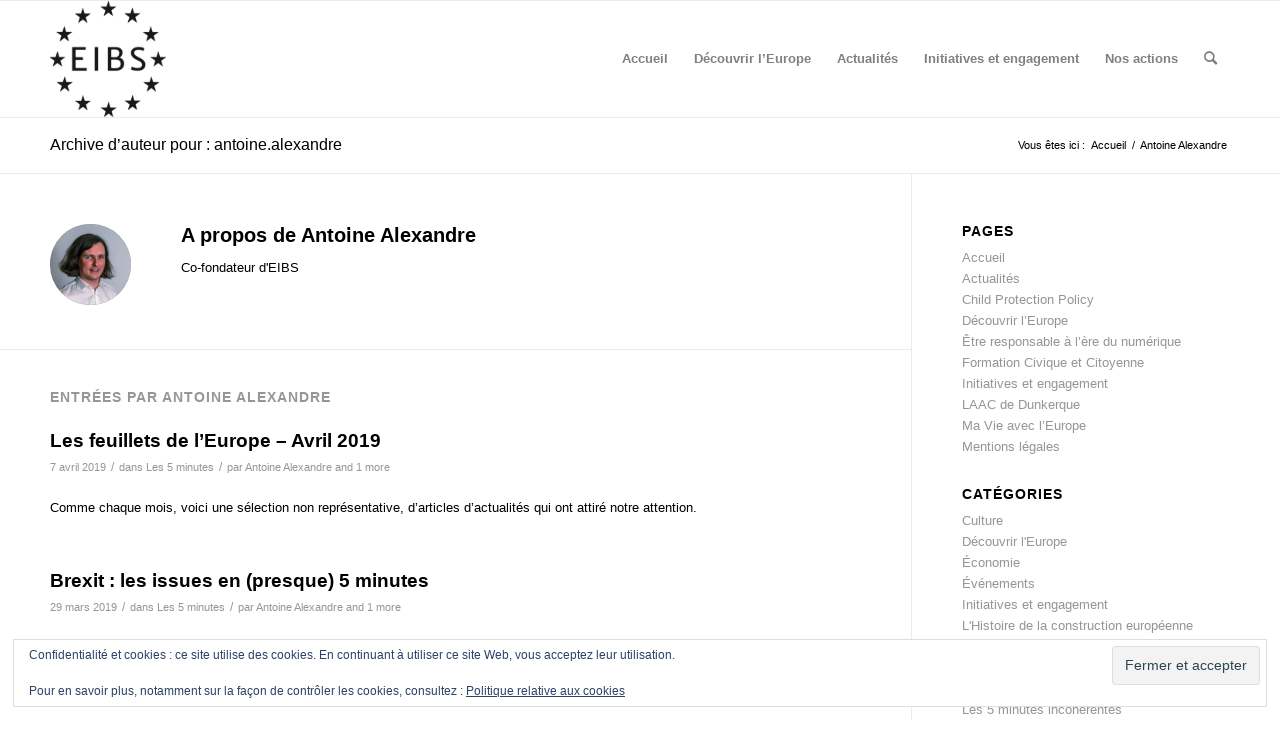

--- FILE ---
content_type: text/html; charset=UTF-8
request_url: https://www.ei-bs.eu/author/antoine-alexandre/page/2/
body_size: 18307
content:
<!DOCTYPE html>
<html lang="fr-FR" class="html_stretched responsive av-preloader-disabled  html_header_top html_logo_left html_main_nav_header html_menu_right html_large html_header_sticky html_header_shrinking html_mobile_menu_phone html_header_searchicon html_content_align_center html_header_unstick_top_disabled html_header_stretch_disabled html_av-overlay-side html_av-overlay-side-classic html_av-submenu-noclone html_entry_id_977 av-cookies-no-cookie-consent av-default-lightbox av-no-preview html_text_menu_active av-mobile-menu-switch-default">
<head>
<meta charset="UTF-8" />


<!-- mobile setting -->
<meta name="viewport" content="width=device-width, initial-scale=1">

<!-- Scripts/CSS and wp_head hook -->

<!-- Author Meta Tags by Molongui Authorship, visit: https://wordpress.org/plugins/molongui-authorship/ -->
<meta name="author" content="Antoine Alexandre">
<meta property="og:type" content="profile" />
<meta property="og:url" content="https://www.ei-bs.eu/author/antoine-alexandre/" />
<meta property="og:image" content="https://www.ei-bs.eu/wp-content/uploads/2025/11/EIBS-0284-e1764426761107.jpeg" />
<meta property="og:description" content="Co-fondateur d&#039;EIBS" />
<meta property="profile:first_name" content="Antoine" />
<meta property="profile:last_name" content="Alexandre" />
<meta property="profile:username" content="Antoine Alexandre" />
<!-- /Molongui Authorship -->

<meta name='robots' content='index, follow, max-image-preview:large, max-snippet:-1, max-video-preview:-1' />
	<style>img:is([sizes="auto" i], [sizes^="auto," i]) { contain-intrinsic-size: 3000px 1500px }</style>
	<!-- Jetpack Site Verification Tags -->
<meta name="google-site-verification" content="dVkMPfIPje9SvKikibIAJMXS5QmTuPrYu7OvrozQGs8" />
<meta name="msvalidate.01" content="86F68422410DB6D2EAF98510175CE73A" />

	<!-- This site is optimized with the Yoast SEO plugin v26.4 - https://yoast.com/wordpress/plugins/seo/ -->
	<title>Antoine Alexandre, auteur sur EIBS - Page 2 sur 7</title>
	<link rel="canonical" href="https://www.ei-bs.eu/author/antoine-alexandre/page/2/" />
	<link rel="prev" href="https://www.ei-bs.eu/author/antoine-alexandre/" />
	<link rel="next" href="https://www.ei-bs.eu/author/antoine-alexandre/page/3/" />
	<meta property="og:locale" content="fr_FR" />
	<meta property="og:title" content="Antoine Alexandre, auteur sur EIBS - Page 2 sur 7" />
	<meta property="og:site_name" content="EIBS" />
	<meta property="og:image" content="https://www.ei-bs.eu/wp-content/uploads/2025/11/EIBS-0284-e1764426761107.jpeg" />
	<meta property="og:image:width" content="853" />
	<meta property="og:image:height" content="853" />
	<meta property="og:image:type" content="image/jpeg" />
	<meta name="twitter:card" content="summary_large_image" />
	<meta name="twitter:site" content="@EIBSLEuropeen" />
	<script type="application/ld+json" class="yoast-schema-graph">{"@context":"https://schema.org","@graph":[{"@type":"ProfilePage","@id":"https://www.ei-bs.eu/author/antoine-alexandre/","url":"https://www.ei-bs.eu/author/antoine-alexandre/page/2/","name":"Antoine Alexandre, auteur sur EIBS - Page 2 sur 7","isPartOf":{"@id":"https://www.ei-bs.eu/#website"},"primaryImageOfPage":{"@id":"https://www.ei-bs.eu/author/antoine-alexandre/page/2/#primaryimage"},"image":{"@id":"https://www.ei-bs.eu/author/antoine-alexandre/page/2/#primaryimage"},"thumbnailUrl":"https://www.ei-bs.eu/wp-content/uploads/2019/04/feat.jpg","breadcrumb":{"@id":"https://www.ei-bs.eu/author/antoine-alexandre/page/2/#breadcrumb"},"inLanguage":"fr-FR","potentialAction":[{"@type":"ReadAction","target":["https://www.ei-bs.eu/author/antoine-alexandre/page/2/"]}]},{"@type":"ImageObject","inLanguage":"fr-FR","@id":"https://www.ei-bs.eu/author/antoine-alexandre/page/2/#primaryimage","url":"https://www.ei-bs.eu/wp-content/uploads/2019/04/feat.jpg","contentUrl":"https://www.ei-bs.eu/wp-content/uploads/2019/04/feat.jpg","width":1920,"height":1207},{"@type":"BreadcrumbList","@id":"https://www.ei-bs.eu/author/antoine-alexandre/page/2/#breadcrumb","itemListElement":[{"@type":"ListItem","position":1,"name":"Accueil","item":"https://www.ei-bs.eu/accueil/"},{"@type":"ListItem","position":2,"name":"Archives pour Antoine Alexandre"}]},{"@type":"WebSite","@id":"https://www.ei-bs.eu/#website","url":"https://www.ei-bs.eu/","name":"EIBS","description":"Informer, Agir, Transformer","publisher":{"@id":"https://www.ei-bs.eu/#organization"},"potentialAction":[{"@type":"SearchAction","target":{"@type":"EntryPoint","urlTemplate":"https://www.ei-bs.eu/?s={search_term_string}"},"query-input":{"@type":"PropertyValueSpecification","valueRequired":true,"valueName":"search_term_string"}}],"inLanguage":"fr-FR"},{"@type":"Organization","@id":"https://www.ei-bs.eu/#organization","name":"EIBS","url":"https://www.ei-bs.eu/","logo":{"@type":"ImageObject","inLanguage":"fr-FR","@id":"https://www.ei-bs.eu/#/schema/logo/image/","url":"https://i0.wp.com/www.ei-bs.eu/wp-content/uploads/2018/06/Logo-noir-3k-px.jpg?fit=3989%2C3989&ssl=1","contentUrl":"https://i0.wp.com/www.ei-bs.eu/wp-content/uploads/2018/06/Logo-noir-3k-px.jpg?fit=3989%2C3989&ssl=1","width":3989,"height":3989,"caption":"EIBS"},"image":{"@id":"https://www.ei-bs.eu/#/schema/logo/image/"},"sameAs":["https://www.facebook.com/EIBSasso/","https://x.com/EIBSLEuropeen","https://www.youtube.com/channel/UC_QSYe5LhF6qa5YR11-dm9A"]},{"@type":"Person","@id":"https://www.ei-bs.eu/#/schema/person/2469132fc2998b13b7f622625fb2fa2c","name":"Antoine Alexandre","image":{"@type":"ImageObject","inLanguage":"fr-FR","@id":"https://www.ei-bs.eu/#/schema/person/image/","url":"https://www.ei-bs.eu/wp-content/uploads/2025/11/EIBS-0284-e1764426761107.jpeg","contentUrl":"https://www.ei-bs.eu/wp-content/uploads/2025/11/EIBS-0284-e1764426761107.jpeg","caption":"Antoine Alexandre"},"description":"Co-fondateur d'EIBS","mainEntityOfPage":{"@id":"https://www.ei-bs.eu/author/antoine-alexandre/"}}]}</script>
	<!-- / Yoast SEO plugin. -->


<link rel='dns-prefetch' href='//secure.gravatar.com' />
<link rel='dns-prefetch' href='//stats.wp.com' />
<link rel='dns-prefetch' href='//v0.wordpress.com' />
<link rel='dns-prefetch' href='//jetpack.wordpress.com' />
<link rel='dns-prefetch' href='//s0.wp.com' />
<link rel='dns-prefetch' href='//public-api.wordpress.com' />
<link rel='dns-prefetch' href='//0.gravatar.com' />
<link rel='dns-prefetch' href='//1.gravatar.com' />
<link rel='dns-prefetch' href='//2.gravatar.com' />
<script type="text/javascript">
/* <![CDATA[ */
window._wpemojiSettings = {"baseUrl":"https:\/\/s.w.org\/images\/core\/emoji\/16.0.1\/72x72\/","ext":".png","svgUrl":"https:\/\/s.w.org\/images\/core\/emoji\/16.0.1\/svg\/","svgExt":".svg","source":{"concatemoji":"https:\/\/www.ei-bs.eu\/wp-includes\/js\/wp-emoji-release.min.js?ver=6.8.3"}};
/*! This file is auto-generated */
!function(s,n){var o,i,e;function c(e){try{var t={supportTests:e,timestamp:(new Date).valueOf()};sessionStorage.setItem(o,JSON.stringify(t))}catch(e){}}function p(e,t,n){e.clearRect(0,0,e.canvas.width,e.canvas.height),e.fillText(t,0,0);var t=new Uint32Array(e.getImageData(0,0,e.canvas.width,e.canvas.height).data),a=(e.clearRect(0,0,e.canvas.width,e.canvas.height),e.fillText(n,0,0),new Uint32Array(e.getImageData(0,0,e.canvas.width,e.canvas.height).data));return t.every(function(e,t){return e===a[t]})}function u(e,t){e.clearRect(0,0,e.canvas.width,e.canvas.height),e.fillText(t,0,0);for(var n=e.getImageData(16,16,1,1),a=0;a<n.data.length;a++)if(0!==n.data[a])return!1;return!0}function f(e,t,n,a){switch(t){case"flag":return n(e,"\ud83c\udff3\ufe0f\u200d\u26a7\ufe0f","\ud83c\udff3\ufe0f\u200b\u26a7\ufe0f")?!1:!n(e,"\ud83c\udde8\ud83c\uddf6","\ud83c\udde8\u200b\ud83c\uddf6")&&!n(e,"\ud83c\udff4\udb40\udc67\udb40\udc62\udb40\udc65\udb40\udc6e\udb40\udc67\udb40\udc7f","\ud83c\udff4\u200b\udb40\udc67\u200b\udb40\udc62\u200b\udb40\udc65\u200b\udb40\udc6e\u200b\udb40\udc67\u200b\udb40\udc7f");case"emoji":return!a(e,"\ud83e\udedf")}return!1}function g(e,t,n,a){var r="undefined"!=typeof WorkerGlobalScope&&self instanceof WorkerGlobalScope?new OffscreenCanvas(300,150):s.createElement("canvas"),o=r.getContext("2d",{willReadFrequently:!0}),i=(o.textBaseline="top",o.font="600 32px Arial",{});return e.forEach(function(e){i[e]=t(o,e,n,a)}),i}function t(e){var t=s.createElement("script");t.src=e,t.defer=!0,s.head.appendChild(t)}"undefined"!=typeof Promise&&(o="wpEmojiSettingsSupports",i=["flag","emoji"],n.supports={everything:!0,everythingExceptFlag:!0},e=new Promise(function(e){s.addEventListener("DOMContentLoaded",e,{once:!0})}),new Promise(function(t){var n=function(){try{var e=JSON.parse(sessionStorage.getItem(o));if("object"==typeof e&&"number"==typeof e.timestamp&&(new Date).valueOf()<e.timestamp+604800&&"object"==typeof e.supportTests)return e.supportTests}catch(e){}return null}();if(!n){if("undefined"!=typeof Worker&&"undefined"!=typeof OffscreenCanvas&&"undefined"!=typeof URL&&URL.createObjectURL&&"undefined"!=typeof Blob)try{var e="postMessage("+g.toString()+"("+[JSON.stringify(i),f.toString(),p.toString(),u.toString()].join(",")+"));",a=new Blob([e],{type:"text/javascript"}),r=new Worker(URL.createObjectURL(a),{name:"wpTestEmojiSupports"});return void(r.onmessage=function(e){c(n=e.data),r.terminate(),t(n)})}catch(e){}c(n=g(i,f,p,u))}t(n)}).then(function(e){for(var t in e)n.supports[t]=e[t],n.supports.everything=n.supports.everything&&n.supports[t],"flag"!==t&&(n.supports.everythingExceptFlag=n.supports.everythingExceptFlag&&n.supports[t]);n.supports.everythingExceptFlag=n.supports.everythingExceptFlag&&!n.supports.flag,n.DOMReady=!1,n.readyCallback=function(){n.DOMReady=!0}}).then(function(){return e}).then(function(){var e;n.supports.everything||(n.readyCallback(),(e=n.source||{}).concatemoji?t(e.concatemoji):e.wpemoji&&e.twemoji&&(t(e.twemoji),t(e.wpemoji)))}))}((window,document),window._wpemojiSettings);
/* ]]> */
</script>
<style id='wp-emoji-styles-inline-css' type='text/css'>

	img.wp-smiley, img.emoji {
		display: inline !important;
		border: none !important;
		box-shadow: none !important;
		height: 1em !important;
		width: 1em !important;
		margin: 0 0.07em !important;
		vertical-align: -0.1em !important;
		background: none !important;
		padding: 0 !important;
	}
</style>
<link rel='stylesheet' id='wp-block-library-css' href='https://www.ei-bs.eu/wp-includes/css/dist/block-library/style.min.css?ver=6.8.3' type='text/css' media='all' />
<link rel='stylesheet' id='mediaelement-css' href='https://www.ei-bs.eu/wp-includes/js/mediaelement/mediaelementplayer-legacy.min.css?ver=4.2.17' type='text/css' media='all' />
<link rel='stylesheet' id='wp-mediaelement-css' href='https://www.ei-bs.eu/wp-includes/js/mediaelement/wp-mediaelement.min.css?ver=6.8.3' type='text/css' media='all' />
<style id='jetpack-sharing-buttons-style-inline-css' type='text/css'>
.jetpack-sharing-buttons__services-list{display:flex;flex-direction:row;flex-wrap:wrap;gap:0;list-style-type:none;margin:5px;padding:0}.jetpack-sharing-buttons__services-list.has-small-icon-size{font-size:12px}.jetpack-sharing-buttons__services-list.has-normal-icon-size{font-size:16px}.jetpack-sharing-buttons__services-list.has-large-icon-size{font-size:24px}.jetpack-sharing-buttons__services-list.has-huge-icon-size{font-size:36px}@media print{.jetpack-sharing-buttons__services-list{display:none!important}}.editor-styles-wrapper .wp-block-jetpack-sharing-buttons{gap:0;padding-inline-start:0}ul.jetpack-sharing-buttons__services-list.has-background{padding:1.25em 2.375em}
</style>
<style id='powerpress-player-block-style-inline-css' type='text/css'>


</style>
<style id='global-styles-inline-css' type='text/css'>
:root{--wp--preset--aspect-ratio--square: 1;--wp--preset--aspect-ratio--4-3: 4/3;--wp--preset--aspect-ratio--3-4: 3/4;--wp--preset--aspect-ratio--3-2: 3/2;--wp--preset--aspect-ratio--2-3: 2/3;--wp--preset--aspect-ratio--16-9: 16/9;--wp--preset--aspect-ratio--9-16: 9/16;--wp--preset--color--black: #000000;--wp--preset--color--cyan-bluish-gray: #abb8c3;--wp--preset--color--white: #ffffff;--wp--preset--color--pale-pink: #f78da7;--wp--preset--color--vivid-red: #cf2e2e;--wp--preset--color--luminous-vivid-orange: #ff6900;--wp--preset--color--luminous-vivid-amber: #fcb900;--wp--preset--color--light-green-cyan: #7bdcb5;--wp--preset--color--vivid-green-cyan: #00d084;--wp--preset--color--pale-cyan-blue: #8ed1fc;--wp--preset--color--vivid-cyan-blue: #0693e3;--wp--preset--color--vivid-purple: #9b51e0;--wp--preset--color--metallic-red: #b02b2c;--wp--preset--color--maximum-yellow-red: #edae44;--wp--preset--color--yellow-sun: #eeee22;--wp--preset--color--palm-leaf: #83a846;--wp--preset--color--aero: #7bb0e7;--wp--preset--color--old-lavender: #745f7e;--wp--preset--color--steel-teal: #5f8789;--wp--preset--color--raspberry-pink: #d65799;--wp--preset--color--medium-turquoise: #4ecac2;--wp--preset--gradient--vivid-cyan-blue-to-vivid-purple: linear-gradient(135deg,rgba(6,147,227,1) 0%,rgb(155,81,224) 100%);--wp--preset--gradient--light-green-cyan-to-vivid-green-cyan: linear-gradient(135deg,rgb(122,220,180) 0%,rgb(0,208,130) 100%);--wp--preset--gradient--luminous-vivid-amber-to-luminous-vivid-orange: linear-gradient(135deg,rgba(252,185,0,1) 0%,rgba(255,105,0,1) 100%);--wp--preset--gradient--luminous-vivid-orange-to-vivid-red: linear-gradient(135deg,rgba(255,105,0,1) 0%,rgb(207,46,46) 100%);--wp--preset--gradient--very-light-gray-to-cyan-bluish-gray: linear-gradient(135deg,rgb(238,238,238) 0%,rgb(169,184,195) 100%);--wp--preset--gradient--cool-to-warm-spectrum: linear-gradient(135deg,rgb(74,234,220) 0%,rgb(151,120,209) 20%,rgb(207,42,186) 40%,rgb(238,44,130) 60%,rgb(251,105,98) 80%,rgb(254,248,76) 100%);--wp--preset--gradient--blush-light-purple: linear-gradient(135deg,rgb(255,206,236) 0%,rgb(152,150,240) 100%);--wp--preset--gradient--blush-bordeaux: linear-gradient(135deg,rgb(254,205,165) 0%,rgb(254,45,45) 50%,rgb(107,0,62) 100%);--wp--preset--gradient--luminous-dusk: linear-gradient(135deg,rgb(255,203,112) 0%,rgb(199,81,192) 50%,rgb(65,88,208) 100%);--wp--preset--gradient--pale-ocean: linear-gradient(135deg,rgb(255,245,203) 0%,rgb(182,227,212) 50%,rgb(51,167,181) 100%);--wp--preset--gradient--electric-grass: linear-gradient(135deg,rgb(202,248,128) 0%,rgb(113,206,126) 100%);--wp--preset--gradient--midnight: linear-gradient(135deg,rgb(2,3,129) 0%,rgb(40,116,252) 100%);--wp--preset--font-size--small: 1rem;--wp--preset--font-size--medium: 1.125rem;--wp--preset--font-size--large: 1.75rem;--wp--preset--font-size--x-large: clamp(1.75rem, 3vw, 2.25rem);--wp--preset--spacing--20: 0.44rem;--wp--preset--spacing--30: 0.67rem;--wp--preset--spacing--40: 1rem;--wp--preset--spacing--50: 1.5rem;--wp--preset--spacing--60: 2.25rem;--wp--preset--spacing--70: 3.38rem;--wp--preset--spacing--80: 5.06rem;--wp--preset--shadow--natural: 6px 6px 9px rgba(0, 0, 0, 0.2);--wp--preset--shadow--deep: 12px 12px 50px rgba(0, 0, 0, 0.4);--wp--preset--shadow--sharp: 6px 6px 0px rgba(0, 0, 0, 0.2);--wp--preset--shadow--outlined: 6px 6px 0px -3px rgba(255, 255, 255, 1), 6px 6px rgba(0, 0, 0, 1);--wp--preset--shadow--crisp: 6px 6px 0px rgba(0, 0, 0, 1);}:root { --wp--style--global--content-size: 800px;--wp--style--global--wide-size: 1130px; }:where(body) { margin: 0; }.wp-site-blocks > .alignleft { float: left; margin-right: 2em; }.wp-site-blocks > .alignright { float: right; margin-left: 2em; }.wp-site-blocks > .aligncenter { justify-content: center; margin-left: auto; margin-right: auto; }:where(.is-layout-flex){gap: 0.5em;}:where(.is-layout-grid){gap: 0.5em;}.is-layout-flow > .alignleft{float: left;margin-inline-start: 0;margin-inline-end: 2em;}.is-layout-flow > .alignright{float: right;margin-inline-start: 2em;margin-inline-end: 0;}.is-layout-flow > .aligncenter{margin-left: auto !important;margin-right: auto !important;}.is-layout-constrained > .alignleft{float: left;margin-inline-start: 0;margin-inline-end: 2em;}.is-layout-constrained > .alignright{float: right;margin-inline-start: 2em;margin-inline-end: 0;}.is-layout-constrained > .aligncenter{margin-left: auto !important;margin-right: auto !important;}.is-layout-constrained > :where(:not(.alignleft):not(.alignright):not(.alignfull)){max-width: var(--wp--style--global--content-size);margin-left: auto !important;margin-right: auto !important;}.is-layout-constrained > .alignwide{max-width: var(--wp--style--global--wide-size);}body .is-layout-flex{display: flex;}.is-layout-flex{flex-wrap: wrap;align-items: center;}.is-layout-flex > :is(*, div){margin: 0;}body .is-layout-grid{display: grid;}.is-layout-grid > :is(*, div){margin: 0;}body{padding-top: 0px;padding-right: 0px;padding-bottom: 0px;padding-left: 0px;}a:where(:not(.wp-element-button)){text-decoration: underline;}:root :where(.wp-element-button, .wp-block-button__link){background-color: #32373c;border-width: 0;color: #fff;font-family: inherit;font-size: inherit;line-height: inherit;padding: calc(0.667em + 2px) calc(1.333em + 2px);text-decoration: none;}.has-black-color{color: var(--wp--preset--color--black) !important;}.has-cyan-bluish-gray-color{color: var(--wp--preset--color--cyan-bluish-gray) !important;}.has-white-color{color: var(--wp--preset--color--white) !important;}.has-pale-pink-color{color: var(--wp--preset--color--pale-pink) !important;}.has-vivid-red-color{color: var(--wp--preset--color--vivid-red) !important;}.has-luminous-vivid-orange-color{color: var(--wp--preset--color--luminous-vivid-orange) !important;}.has-luminous-vivid-amber-color{color: var(--wp--preset--color--luminous-vivid-amber) !important;}.has-light-green-cyan-color{color: var(--wp--preset--color--light-green-cyan) !important;}.has-vivid-green-cyan-color{color: var(--wp--preset--color--vivid-green-cyan) !important;}.has-pale-cyan-blue-color{color: var(--wp--preset--color--pale-cyan-blue) !important;}.has-vivid-cyan-blue-color{color: var(--wp--preset--color--vivid-cyan-blue) !important;}.has-vivid-purple-color{color: var(--wp--preset--color--vivid-purple) !important;}.has-metallic-red-color{color: var(--wp--preset--color--metallic-red) !important;}.has-maximum-yellow-red-color{color: var(--wp--preset--color--maximum-yellow-red) !important;}.has-yellow-sun-color{color: var(--wp--preset--color--yellow-sun) !important;}.has-palm-leaf-color{color: var(--wp--preset--color--palm-leaf) !important;}.has-aero-color{color: var(--wp--preset--color--aero) !important;}.has-old-lavender-color{color: var(--wp--preset--color--old-lavender) !important;}.has-steel-teal-color{color: var(--wp--preset--color--steel-teal) !important;}.has-raspberry-pink-color{color: var(--wp--preset--color--raspberry-pink) !important;}.has-medium-turquoise-color{color: var(--wp--preset--color--medium-turquoise) !important;}.has-black-background-color{background-color: var(--wp--preset--color--black) !important;}.has-cyan-bluish-gray-background-color{background-color: var(--wp--preset--color--cyan-bluish-gray) !important;}.has-white-background-color{background-color: var(--wp--preset--color--white) !important;}.has-pale-pink-background-color{background-color: var(--wp--preset--color--pale-pink) !important;}.has-vivid-red-background-color{background-color: var(--wp--preset--color--vivid-red) !important;}.has-luminous-vivid-orange-background-color{background-color: var(--wp--preset--color--luminous-vivid-orange) !important;}.has-luminous-vivid-amber-background-color{background-color: var(--wp--preset--color--luminous-vivid-amber) !important;}.has-light-green-cyan-background-color{background-color: var(--wp--preset--color--light-green-cyan) !important;}.has-vivid-green-cyan-background-color{background-color: var(--wp--preset--color--vivid-green-cyan) !important;}.has-pale-cyan-blue-background-color{background-color: var(--wp--preset--color--pale-cyan-blue) !important;}.has-vivid-cyan-blue-background-color{background-color: var(--wp--preset--color--vivid-cyan-blue) !important;}.has-vivid-purple-background-color{background-color: var(--wp--preset--color--vivid-purple) !important;}.has-metallic-red-background-color{background-color: var(--wp--preset--color--metallic-red) !important;}.has-maximum-yellow-red-background-color{background-color: var(--wp--preset--color--maximum-yellow-red) !important;}.has-yellow-sun-background-color{background-color: var(--wp--preset--color--yellow-sun) !important;}.has-palm-leaf-background-color{background-color: var(--wp--preset--color--palm-leaf) !important;}.has-aero-background-color{background-color: var(--wp--preset--color--aero) !important;}.has-old-lavender-background-color{background-color: var(--wp--preset--color--old-lavender) !important;}.has-steel-teal-background-color{background-color: var(--wp--preset--color--steel-teal) !important;}.has-raspberry-pink-background-color{background-color: var(--wp--preset--color--raspberry-pink) !important;}.has-medium-turquoise-background-color{background-color: var(--wp--preset--color--medium-turquoise) !important;}.has-black-border-color{border-color: var(--wp--preset--color--black) !important;}.has-cyan-bluish-gray-border-color{border-color: var(--wp--preset--color--cyan-bluish-gray) !important;}.has-white-border-color{border-color: var(--wp--preset--color--white) !important;}.has-pale-pink-border-color{border-color: var(--wp--preset--color--pale-pink) !important;}.has-vivid-red-border-color{border-color: var(--wp--preset--color--vivid-red) !important;}.has-luminous-vivid-orange-border-color{border-color: var(--wp--preset--color--luminous-vivid-orange) !important;}.has-luminous-vivid-amber-border-color{border-color: var(--wp--preset--color--luminous-vivid-amber) !important;}.has-light-green-cyan-border-color{border-color: var(--wp--preset--color--light-green-cyan) !important;}.has-vivid-green-cyan-border-color{border-color: var(--wp--preset--color--vivid-green-cyan) !important;}.has-pale-cyan-blue-border-color{border-color: var(--wp--preset--color--pale-cyan-blue) !important;}.has-vivid-cyan-blue-border-color{border-color: var(--wp--preset--color--vivid-cyan-blue) !important;}.has-vivid-purple-border-color{border-color: var(--wp--preset--color--vivid-purple) !important;}.has-metallic-red-border-color{border-color: var(--wp--preset--color--metallic-red) !important;}.has-maximum-yellow-red-border-color{border-color: var(--wp--preset--color--maximum-yellow-red) !important;}.has-yellow-sun-border-color{border-color: var(--wp--preset--color--yellow-sun) !important;}.has-palm-leaf-border-color{border-color: var(--wp--preset--color--palm-leaf) !important;}.has-aero-border-color{border-color: var(--wp--preset--color--aero) !important;}.has-old-lavender-border-color{border-color: var(--wp--preset--color--old-lavender) !important;}.has-steel-teal-border-color{border-color: var(--wp--preset--color--steel-teal) !important;}.has-raspberry-pink-border-color{border-color: var(--wp--preset--color--raspberry-pink) !important;}.has-medium-turquoise-border-color{border-color: var(--wp--preset--color--medium-turquoise) !important;}.has-vivid-cyan-blue-to-vivid-purple-gradient-background{background: var(--wp--preset--gradient--vivid-cyan-blue-to-vivid-purple) !important;}.has-light-green-cyan-to-vivid-green-cyan-gradient-background{background: var(--wp--preset--gradient--light-green-cyan-to-vivid-green-cyan) !important;}.has-luminous-vivid-amber-to-luminous-vivid-orange-gradient-background{background: var(--wp--preset--gradient--luminous-vivid-amber-to-luminous-vivid-orange) !important;}.has-luminous-vivid-orange-to-vivid-red-gradient-background{background: var(--wp--preset--gradient--luminous-vivid-orange-to-vivid-red) !important;}.has-very-light-gray-to-cyan-bluish-gray-gradient-background{background: var(--wp--preset--gradient--very-light-gray-to-cyan-bluish-gray) !important;}.has-cool-to-warm-spectrum-gradient-background{background: var(--wp--preset--gradient--cool-to-warm-spectrum) !important;}.has-blush-light-purple-gradient-background{background: var(--wp--preset--gradient--blush-light-purple) !important;}.has-blush-bordeaux-gradient-background{background: var(--wp--preset--gradient--blush-bordeaux) !important;}.has-luminous-dusk-gradient-background{background: var(--wp--preset--gradient--luminous-dusk) !important;}.has-pale-ocean-gradient-background{background: var(--wp--preset--gradient--pale-ocean) !important;}.has-electric-grass-gradient-background{background: var(--wp--preset--gradient--electric-grass) !important;}.has-midnight-gradient-background{background: var(--wp--preset--gradient--midnight) !important;}.has-small-font-size{font-size: var(--wp--preset--font-size--small) !important;}.has-medium-font-size{font-size: var(--wp--preset--font-size--medium) !important;}.has-large-font-size{font-size: var(--wp--preset--font-size--large) !important;}.has-x-large-font-size{font-size: var(--wp--preset--font-size--x-large) !important;}
:where(.wp-block-post-template.is-layout-flex){gap: 1.25em;}:where(.wp-block-post-template.is-layout-grid){gap: 1.25em;}
:where(.wp-block-columns.is-layout-flex){gap: 2em;}:where(.wp-block-columns.is-layout-grid){gap: 2em;}
:root :where(.wp-block-pullquote){font-size: 1.5em;line-height: 1.6;}
</style>
<link rel='stylesheet' id='contact-form-7-css' href='https://www.ei-bs.eu/wp-content/plugins/contact-form-7/includes/css/styles.css?ver=6.1.3' type='text/css' media='all' />
<link rel='stylesheet' id='molongui-authorship-box-css' href='https://www.ei-bs.eu/wp-content/plugins/molongui-authorship/assets/css/author-box.3aec.min.css?ver=5.1.0' type='text/css' media='all' />
<style id='molongui-authorship-box-inline-css' type='text/css'>
:root{ --m-a-box-bp: 600px; --m-a-box-bp-l: 599px; }.m-a-box {margin-top:20px !important;margin-right:0 !important;margin-bottom:20px !important;margin-left:0 !important;} .m-a-box-header {margin-bottom:20px;} .m-a-box-header > :first-child,  .m-a-box-header a.m-a-box-header-url {font-size:14px;font-weight:normal;text-transform:none;font-style:normal;text-align:left;color:inherit;} .m-a-box-container {padding-top:0;padding-right:0;padding-bottom:0;padding-left:0;border-style:solid;border-top-width:0px;border-right-width:0px;border-bottom-width:0px;border-left-width:0px;border-color:inherit;background-color:inherit;box-shadow:-10px 10px 10px 0 #ababab ;} .m-a-box-avatar img,  .m-a-box-avatar div[data-avatar-type="acronym"] {border-style:solid;border-width:0px;border-color:inherit;} .m-a-box-name *  {font-size:14px;text-transform:none;text-decoration:underline !important;text-align:left;color:inherit !important;} .m-a-box-container .m-a-box-content.m-a-box-profile .m-a-box-data .m-a-box-name * {text-align:left;} .m-a-box-content.m-a-box-profile .m-a-box-data .m-a-box-meta {text-align:left;} .m-a-box-content.m-a-box-profile .m-a-box-data .m-a-box-meta * {font-size:11px;text-transform:none;color:inherit;} .m-a-box-bio > * {font-size:11px;line-height:11px;text-align:justify;color:inherit;} .m-icon-container {font-size:14px;} .m-a-box-related-entry-title,  .m-a-box-related-entry-title a {font-size:14px;text-transform:none;font-style:inherit;}
</style>
<link rel='stylesheet' id='avia-merged-styles-css' href='https://www.ei-bs.eu/wp-content/uploads/dynamic_avia/avia-merged-styles-273776447cfb594d6c71a23ed269a89f---6503170ead1ce.css' type='text/css' media='all' />
<script type="text/javascript" src="https://www.ei-bs.eu/wp-includes/js/jquery/jquery.min.js?ver=3.7.1" id="jquery-core-js"></script>
<script type="text/javascript" src="https://www.ei-bs.eu/wp-includes/js/jquery/jquery-migrate.min.js?ver=3.4.1" id="jquery-migrate-js"></script>
<link rel="https://api.w.org/" href="https://www.ei-bs.eu/wp-json/" /><link rel="alternate" title="JSON" type="application/json" href="https://www.ei-bs.eu/wp-json/wp/v2/users/1" /><link rel="EditURI" type="application/rsd+xml" title="RSD" href="https://www.ei-bs.eu/xmlrpc.php?rsd" />
<meta name="generator" content="WordPress 6.8.3" />
            <script type="text/javascript"><!--
                                function powerpress_pinw(pinw_url){window.open(pinw_url, 'PowerPressPlayer','toolbar=0,status=0,resizable=1,width=460,height=320');	return false;}
                //-->

                // tabnab protection
                window.addEventListener('load', function () {
                    // make all links have rel="noopener noreferrer"
                    document.querySelectorAll('a[target="_blank"]').forEach(link => {
                        link.setAttribute('rel', 'noopener noreferrer');
                    });
                });
            </script>
            	<style>img#wpstats{display:none}</style>
		            <style>
                .molongui-disabled-link
                {
                    border-bottom: none !important;
                    text-decoration: none !important;
                    color: inherit !important;
                    cursor: inherit !important;
                }
                .molongui-disabled-link:hover,
                .molongui-disabled-link:hover span
                {
                    border-bottom: none !important;
                    text-decoration: none !important;
                    color: inherit !important;
                    cursor: inherit !important;
                }
            </style>
            <link rel="profile" href="http://gmpg.org/xfn/11" />
<link rel="alternate" type="application/rss+xml" title="EIBS RSS2 Feed" href="https://www.ei-bs.eu/feed/" />
<link rel="pingback" href="https://www.ei-bs.eu/xmlrpc.php" />
<!--[if lt IE 9]><script src="https://www.ei-bs.eu/wp-content/themes/enfold/js/html5shiv.js"></script><![endif]-->
<link rel="icon" href="https://www.ei-bs.eu/wp-content/uploads/2022/08/Logo-noir-3k-px-300x300.png" type="image/png">

<!-- To speed up the rendering and to display the site as fast as possible to the user we include some styles and scripts for above the fold content inline -->
<script type="text/javascript">'use strict';var avia_is_mobile=!1;if(/Android|webOS|iPhone|iPad|iPod|BlackBerry|IEMobile|Opera Mini/i.test(navigator.userAgent)&&'ontouchstart' in document.documentElement){avia_is_mobile=!0;document.documentElement.className+=' avia_mobile '}
else{document.documentElement.className+=' avia_desktop '};document.documentElement.className+=' js_active ';(function(){var e=['-webkit-','-moz-','-ms-',''],n='',o=!1,a=!1;for(var t in e){if(e[t]+'transform' in document.documentElement.style){o=!0;n=e[t]+'transform'};if(e[t]+'perspective' in document.documentElement.style){a=!0}};if(o){document.documentElement.className+=' avia_transform '};if(a){document.documentElement.className+=' avia_transform3d '};if(typeof document.getElementsByClassName=='function'&&typeof document.documentElement.getBoundingClientRect=='function'&&avia_is_mobile==!1){if(n&&window.innerHeight>0){setTimeout(function(){var e=0,o={},a=0,t=document.getElementsByClassName('av-parallax'),i=window.pageYOffset||document.documentElement.scrollTop;for(e=0;e<t.length;e++){t[e].style.top='0px';o=t[e].getBoundingClientRect();a=Math.ceil((window.innerHeight+i-o.top)*0.3);t[e].style[n]='translate(0px, '+a+'px)';t[e].style.top='auto';t[e].className+=' enabled-parallax '}},50)}}})();</script><link rel="icon" href="https://www.ei-bs.eu/wp-content/uploads/2018/06/cropped-Logo-noir-3k-px-32x32.jpg" sizes="32x32" />
<link rel="icon" href="https://www.ei-bs.eu/wp-content/uploads/2018/06/cropped-Logo-noir-3k-px-192x192.jpg" sizes="192x192" />
<link rel="apple-touch-icon" href="https://www.ei-bs.eu/wp-content/uploads/2018/06/cropped-Logo-noir-3k-px-180x180.jpg" />
<meta name="msapplication-TileImage" content="https://www.ei-bs.eu/wp-content/uploads/2018/06/cropped-Logo-noir-3k-px-270x270.jpg" />
<style type='text/css'>
@font-face {font-family: 'entypo-fontello'; font-weight: normal; font-style: normal; font-display: auto;
src: url('https://www.ei-bs.eu/wp-content/themes/enfold/config-templatebuilder/avia-template-builder/assets/fonts/entypo-fontello.woff2') format('woff2'),
url('https://www.ei-bs.eu/wp-content/themes/enfold/config-templatebuilder/avia-template-builder/assets/fonts/entypo-fontello.woff') format('woff'),
url('https://www.ei-bs.eu/wp-content/themes/enfold/config-templatebuilder/avia-template-builder/assets/fonts/entypo-fontello.ttf') format('truetype'),
url('https://www.ei-bs.eu/wp-content/themes/enfold/config-templatebuilder/avia-template-builder/assets/fonts/entypo-fontello.svg#entypo-fontello') format('svg'),
url('https://www.ei-bs.eu/wp-content/themes/enfold/config-templatebuilder/avia-template-builder/assets/fonts/entypo-fontello.eot'),
url('https://www.ei-bs.eu/wp-content/themes/enfold/config-templatebuilder/avia-template-builder/assets/fonts/entypo-fontello.eot?#iefix') format('embedded-opentype');
} #top .avia-font-entypo-fontello, body .avia-font-entypo-fontello, html body [data-av_iconfont='entypo-fontello']:before{ font-family: 'entypo-fontello'; }
</style>

<!--
Debugging Info for Theme support: 

Theme: Enfold
Version: 5.0.1
Installed: enfold
AviaFramework Version: 5.0
AviaBuilder Version: 4.8
aviaElementManager Version: 1.0.1
ML:128-PU:116-PLA:15
WP:6.8.3
Compress: CSS:all theme files - JS:all theme files
Updates: disabled
PLAu:10
-->
</head>

<body id="top" class="archive paged author author-antoine-alexandre author-1 paged-2 author-paged-2 wp-theme-enfold stretched rtl_columns av-curtain-numeric helvetica neue-websave helvetica_neue  avia-responsive-images-support" itemscope="itemscope" itemtype="https://schema.org/WebPage" >

	
	<div id='wrap_all'>

	
<header id='header' class='all_colors header_color light_bg_color  av_header_top av_logo_left av_main_nav_header av_menu_right av_large av_header_sticky av_header_shrinking av_header_stretch_disabled av_mobile_menu_phone av_header_searchicon av_header_unstick_top_disabled av_bottom_nav_disabled  av_header_border_disabled'  role="banner" itemscope="itemscope" itemtype="https://schema.org/WPHeader" >

		<div  id='header_main' class='container_wrap container_wrap_logo'>

        <div class='container av-logo-container'><div class='inner-container'><span class='logo avia-standard-logo'><a href='https://www.ei-bs.eu/' class=''><img src="https://www.ei-bs.eu/wp-content/uploads/2022/08/Logo-noir-3k-px-300x300.png" height="100" width="300" alt='EIBS' title='' /></a></span><nav class='main_menu' data-selectname='Sélectionner une page'  role="navigation" itemscope="itemscope" itemtype="https://schema.org/SiteNavigationElement" ><div class="avia-menu av-main-nav-wrap"><ul role="menu" class="menu av-main-nav" id="avia-menu"><li role="menuitem" id="menu-item-1528" class="menu-item menu-item-type-post_type menu-item-object-page menu-item-home menu-item-top-level menu-item-top-level-1"><a href="https://www.ei-bs.eu/" itemprop="url" tabindex="0"><span class="avia-bullet"></span><span class="avia-menu-text">Accueil</span><span class="avia-menu-fx"><span class="avia-arrow-wrap"><span class="avia-arrow"></span></span></span></a></li>
<li role="menuitem" id="menu-item-1527" class="menu-item menu-item-type-post_type menu-item-object-page menu-item-has-children menu-item-top-level menu-item-top-level-2"><a href="https://www.ei-bs.eu/decouvrir-leurope/" itemprop="url" tabindex="0"><span class="avia-bullet"></span><span class="avia-menu-text">Découvrir l’Europe</span><span class="avia-menu-fx"><span class="avia-arrow-wrap"><span class="avia-arrow"></span></span></span></a>


<ul class="sub-menu">
	<li role="menuitem" id="menu-item-1532" class="menu-item menu-item-type-taxonomy menu-item-object-category"><a href="https://www.ei-bs.eu/category/europe/institutions/" itemprop="url" tabindex="0"><span class="avia-bullet"></span><span class="avia-menu-text">Les institutions Européennes</span></a></li>
	<li role="menuitem" id="menu-item-1531" class="menu-item menu-item-type-taxonomy menu-item-object-category"><a href="https://www.ei-bs.eu/category/europe/histoire/" itemprop="url" tabindex="0"><span class="avia-bullet"></span><span class="avia-menu-text">L&rsquo;Histoire de la construction européenne</span></a></li>
	<li role="menuitem" id="menu-item-1533" class="menu-item menu-item-type-taxonomy menu-item-object-category"><a href="https://www.ei-bs.eu/category/europe/societe-europe/" itemprop="url" tabindex="0"><span class="avia-bullet"></span><span class="avia-menu-text">Société(s) européenne(s)</span></a></li>
</ul>
</li>
<li role="menuitem" id="menu-item-1540" class="menu-item menu-item-type-post_type menu-item-object-page menu-item-has-children menu-item-top-level menu-item-top-level-3"><a href="https://www.ei-bs.eu/actualites/" itemprop="url" tabindex="0"><span class="avia-bullet"></span><span class="avia-menu-text">Actualités</span><span class="avia-menu-fx"><span class="avia-arrow-wrap"><span class="avia-arrow"></span></span></span></a>


<ul class="sub-menu">
	<li role="menuitem" id="menu-item-1543" class="menu-item menu-item-type-taxonomy menu-item-object-category"><a href="https://www.ei-bs.eu/category/actualites/politique/" itemprop="url" tabindex="0"><span class="avia-bullet"></span><span class="avia-menu-text">Politique</span></a></li>
	<li role="menuitem" id="menu-item-1542" class="menu-item menu-item-type-taxonomy menu-item-object-category"><a href="https://www.ei-bs.eu/category/actualites/eco/" itemprop="url" tabindex="0"><span class="avia-bullet"></span><span class="avia-menu-text">Économie</span></a></li>
	<li role="menuitem" id="menu-item-1544" class="menu-item menu-item-type-taxonomy menu-item-object-category"><a href="https://www.ei-bs.eu/category/actualites/societe/" itemprop="url" tabindex="0"><span class="avia-bullet"></span><span class="avia-menu-text">Société</span></a></li>
	<li role="menuitem" id="menu-item-1541" class="menu-item menu-item-type-taxonomy menu-item-object-category"><a href="https://www.ei-bs.eu/category/actualites/culture/" itemprop="url" tabindex="0"><span class="avia-bullet"></span><span class="avia-menu-text">Culture</span></a></li>
</ul>
</li>
<li role="menuitem" id="menu-item-1548" class="menu-item menu-item-type-post_type menu-item-object-page menu-item-top-level menu-item-top-level-4"><a href="https://www.ei-bs.eu/initiatives/" itemprop="url" tabindex="0"><span class="avia-bullet"></span><span class="avia-menu-text">Initiatives et engagement</span><span class="avia-menu-fx"><span class="avia-arrow-wrap"><span class="avia-arrow"></span></span></span></a></li>
<li role="menuitem" id="menu-item-1717" class="menu-item menu-item-type-custom menu-item-object-custom menu-item-has-children menu-item-top-level menu-item-top-level-5"><a itemprop="url" tabindex="0"><span class="avia-bullet"></span><span class="avia-menu-text">Nos actions</span><span class="avia-menu-fx"><span class="avia-arrow-wrap"><span class="avia-arrow"></span></span></span></a>


<ul class="sub-menu">
	<li role="menuitem" id="menu-item-1718" class="menu-item menu-item-type-post_type menu-item-object-page"><a href="https://www.ei-bs.eu/formation-civique-et-citoyenne/" itemprop="url" tabindex="0"><span class="avia-bullet"></span><span class="avia-menu-text">Formation Civique et Citoyenne</span></a></li>
	<li role="menuitem" id="menu-item-1727" class="menu-item menu-item-type-post_type menu-item-object-page"><a href="https://www.ei-bs.eu/ma-vie-avec-leurope/" itemprop="url" tabindex="0"><span class="avia-bullet"></span><span class="avia-menu-text">Ma Vie avec l’Europe</span></a></li>
	<li role="menuitem" id="menu-item-1726" class="menu-item menu-item-type-post_type menu-item-object-page"><a href="https://www.ei-bs.eu/etre-responsable-a-lere-du-numerique/" itemprop="url" tabindex="0"><span class="avia-bullet"></span><span class="avia-menu-text">Être responsable à l’ère du numérique</span></a></li>
</ul>
</li>
<li id="menu-item-search" class="noMobile menu-item menu-item-search-dropdown menu-item-avia-special" role="menuitem"><a aria-label="Rechercher" href="?s=" rel="nofollow" data-avia-search-tooltip="

&lt;form role=&quot;search&quot; action=&quot;https://www.ei-bs.eu/&quot; id=&quot;searchform&quot; method=&quot;get&quot; class=&quot;&quot;&gt;
	&lt;div&gt;
		&lt;input type=&quot;submit&quot; value=&quot;&quot; id=&quot;searchsubmit&quot; class=&quot;button avia-font-entypo-fontello&quot; /&gt;
		&lt;input type=&quot;text&quot; id=&quot;s&quot; name=&quot;s&quot; value=&quot;&quot; placeholder=&#039;Rechercher&#039; /&gt;
			&lt;/div&gt;
&lt;/form&gt;
" aria-hidden='false' data-av_icon='' data-av_iconfont='entypo-fontello'><span class="avia_hidden_link_text">Rechercher</span></a></li><li class="av-burger-menu-main menu-item-avia-special ">
	        			<a href="#" aria-label="Menu" aria-hidden="false">
							<span class="av-hamburger av-hamburger--spin av-js-hamburger">
								<span class="av-hamburger-box">
						          <span class="av-hamburger-inner"></span>
						          <strong>Menu</strong>
								</span>
							</span>
							<span class="avia_hidden_link_text">Menu</span>
						</a>
	        		   </li></ul></div></nav></div> </div> 
		<!-- end container_wrap-->
		</div>
		<div class='header_bg'></div>

<!-- end header -->
</header>

	<div id='main' class='all_colors' data-scroll-offset='116'>

	<div class='stretch_full container_wrap alternate_color light_bg_color title_container'><div class='container'><h1 class='main-title entry-title '>Archive d’auteur pour : antoine.alexandre</h1><div class="breadcrumb breadcrumbs avia-breadcrumbs"><div class="breadcrumb-trail" ><span class="trail-before"><span class="breadcrumb-title">Vous êtes ici :</span></span> <span  itemscope="itemscope" itemtype="https://schema.org/BreadcrumbList" ><span  itemscope="itemscope" itemtype="https://schema.org/ListItem" itemprop="itemListElement" ><a itemprop="url" href="https://www.ei-bs.eu" title="EIBS" rel="home" class="trail-begin"><span itemprop="name">Accueil</span></a><span itemprop="position" class="hidden">1</span></span></span> <span class="sep">/</span> <span class="trail-end">Antoine Alexandre</span></div></div></div></div>
		<div class='container_wrap container_wrap_first main_color sidebar_right'>

			<div class='container template-blog template-author '>

				<main class='content av-content-small alpha units'  role="main" itemprop="mainContentOfPage" itemscope="itemscope" itemtype="https://schema.org/Blog" >

                    <div class='page-heading-container clearfix'>
                    <section class="author-box"  itemprop="author" itemscope="itemscope" itemtype="https://schema.org/Person" ><span class='post-author-format-type blog-meta'><span class='rounded-container'><img alt='Antoine Alexandre' src='https://www.ei-bs.eu/wp-content/uploads/2025/11/EIBS-0284-e1764426761107.jpeg' srcset='https://www.ei-bs.eu/wp-content/uploads/2025/11/EIBS-0284-e1764426761107.jpeg 2x' class='avatar avatar-81 photo' height='81' width='81' decoding='async'/></span></span><div class='author_description '><h3 class='author-title '>A propos de <span class='author-box-name'  itemprop="author" >Antoine Alexandre</span></h3><div class='author_description_text' itemprop="description" ><p>Co-fondateur d'EIBS</p>
</div><span class="author-extra-border"></span></div></section>                    </div>


                    <h4 class='extra-mini-title widgettitle'>Entrées par Antoine Alexandre</h4>		<article class="&#039;post-entry post-entry-type-audio post-entry-977 post-loop-1 post-parity-odd single-small with-slider post-977 post type-post status-publish format-audio has-post-thumbnail hentry category-5min tag-degagisme tag-feuillets-de-leurope post_format-post-format-audio"'  itemscope="itemscope" itemtype="https://schema.org/BlogPosting" itemprop="blogPost" >

			<div class="entry-content-wrapper clearfix audio-content">
				<header class="entry-content-header">
<h2 class='post-title entry-title '  itemprop="headline" ><a href="https://www.ei-bs.eu/2019/04/07/les-feuillets-de-leurope-avril-2019/" rel="bookmark" title="Lien permanent : Les feuillets de l&rsquo;Europe &#8211; Avril 2019">Les feuillets de l&rsquo;Europe &#8211; Avril 2019<span class="post-format-icon minor-meta"></span></a></h2>					<span class='post-meta-infos'>
<time class="date-container minor-meta updated"  itemprop="datePublished" datetime="2019-04-07T18:00:36+02:00" >7 avril 2019</time><span class="text-sep">/</span><span class="blog-categories minor-meta">dans <a href="https://www.ei-bs.eu/category/podcast/5min/" rel="tag">Les 5 minutes</a></span><span class="text-sep">/</span><span class="blog-author minor-meta">par <span class="entry-author-link"  itemprop="author" ><span class="author"><span class="fn"><a href="https://www.ei-bs.eu/author/antoine-alexandre/">Antoine Alexandre</a>&nbsp;and&nbsp;1 more</span></span></span></span></span></header><div class="entry-content"  itemprop="text" ><p>Comme chaque mois, voici une sélection non représentative, d&rsquo;articles d&rsquo;actualités qui ont attiré notre attention.</p>
</div></div><footer class="entry-footer"></footer></article><!--end post-entry-->		<article class="&#039;post-entry post-entry-type-audio post-entry-970 post-loop-2 post-parity-even single-small with-slider post-970 post type-post status-publish format-audio has-post-thumbnail hentry category-5min tag-brexit post_format-post-format-audio"'  itemscope="itemscope" itemtype="https://schema.org/BlogPosting" itemprop="blogPost" >

			<div class="entry-content-wrapper clearfix audio-content">
				<header class="entry-content-header">
<h2 class='post-title entry-title '  itemprop="headline" ><a href="https://www.ei-bs.eu/2019/03/29/brexit-les-issues-en-presque-5-minutes/" rel="bookmark" title="Lien permanent : Brexit : les issues en (presque) 5 minutes">Brexit : les issues en (presque) 5 minutes<span class="post-format-icon minor-meta"></span></a></h2>					<span class='post-meta-infos'>
<time class="date-container minor-meta updated"  itemprop="datePublished" datetime="2019-03-29T09:00:38+01:00" >29 mars 2019</time><span class="text-sep">/</span><span class="blog-categories minor-meta">dans <a href="https://www.ei-bs.eu/category/podcast/5min/" rel="tag">Les 5 minutes</a></span><span class="text-sep">/</span><span class="blog-author minor-meta">par <span class="entry-author-link"  itemprop="author" ><span class="author"><span class="fn"><a href="https://www.ei-bs.eu/author/antoine-alexandre/">Antoine Alexandre</a>&nbsp;and&nbsp;1 more</span></span></span></span></span></header><div class="entry-content"  itemprop="text" ><p>Alors que les débats font rage à Westminster, nous avons essayé de démêler les différentes issues possibles du Brexit en presque 5 minutes.</p>
</div></div><footer class="entry-footer"></footer></article><!--end post-entry-->		<article class="&#039;post-entry post-entry-type-standard post-entry-963 post-loop-3 post-parity-odd single-small with-slider post-963 post type-post status-publish format-standard has-post-thumbnail hentry category-5min"'  itemscope="itemscope" itemtype="https://schema.org/BlogPosting" itemprop="blogPost" >

			<div class="entry-content-wrapper clearfix standard-content">
				<header class="entry-content-header">
<h2 class='post-title entry-title '  itemprop="headline" ><a href="https://www.ei-bs.eu/2019/03/17/les-nationalismes-sont-ils-europhobes-le-groupe-de-visegrad/" rel="bookmark" title="Lien permanent : Les nationalismes sont-ils europhobes ? Le groupe de Visegrad">Les nationalismes sont-ils europhobes ? Le groupe de Visegrad<span class="post-format-icon minor-meta"></span></a></h2>					<span class='post-meta-infos'>
<time class="date-container minor-meta updated"  itemprop="datePublished" datetime="2019-03-17T18:00:03+01:00" >17 mars 2019</time><span class="text-sep">/</span><span class="blog-categories minor-meta">dans <a href="https://www.ei-bs.eu/category/podcast/5min/" rel="tag">Les 5 minutes</a></span><span class="text-sep">/</span><span class="blog-author minor-meta">par <span class="entry-author-link"  itemprop="author" ><span class="author"><span class="fn"><a href="https://www.ei-bs.eu/author/antoine-alexandre/">Antoine Alexandre</a>&nbsp;and&nbsp;1 more</span></span></span></span></span></header><div class="entry-content"  itemprop="text" ><p>Dernière épisode de notre voyage auprès des mouvements nationalistes européens, aujourd&rsquo;hui nous posons nos valises dans les différents pays du groupe dit de Visegrad&#8230;</p>
</div></div><footer class="entry-footer"></footer></article><!--end post-entry-->		<article class="&#039;post-entry post-entry-type-audio post-entry-952 post-loop-4 post-parity-even single-small with-slider post-952 post type-post status-publish format-audio has-post-thumbnail hentry category-5min tag-brexit tag-feuillets-de-leurope post_format-post-format-audio"'  itemscope="itemscope" itemtype="https://schema.org/BlogPosting" itemprop="blogPost" >

			<div class="entry-content-wrapper clearfix audio-content">
				<header class="entry-content-header">
<h2 class='post-title entry-title '  itemprop="headline" ><a href="https://www.ei-bs.eu/2019/03/03/les-feuillets-de-leurope-mars-2019/" rel="bookmark" title="Lien permanent : Les feuillets de l&rsquo;Europe &#8211; Mars 2019">Les feuillets de l&rsquo;Europe &#8211; Mars 2019<span class="post-format-icon minor-meta"></span></a></h2>					<span class='post-meta-infos'>
<time class="date-container minor-meta updated"  itemprop="datePublished" datetime="2019-03-03T18:00:20+01:00" >3 mars 2019</time><span class="text-sep">/</span><span class="blog-categories minor-meta">dans <a href="https://www.ei-bs.eu/category/podcast/5min/" rel="tag">Les 5 minutes</a></span><span class="text-sep">/</span><span class="blog-author minor-meta">par <span class="entry-author-link"  itemprop="author" ><span class="author"><span class="fn"><a href="https://www.ei-bs.eu/author/antoine-alexandre/">Antoine Alexandre</a>&nbsp;and&nbsp;1 more</span></span></span></span></span></header><div class="entry-content"  itemprop="text" ><p>Au sommaire de ces feuillets, « ethnocide » anti-Flamand, Air France-KLM et la carte européenne d&rsquo;assurance maladie. Un « ethnocide » anti-Flamand ? L’humour de nos « frères » de Flandre…, Alliance Wallonie France, 27 février 2019 L&rsquo;action climatique de l&rsquo;UE sous la pression des populistes The Brief from Brussels : l’action climatique de l’UE sous la menace populiste, Euronews, 28 [&hellip;]</p>
</div></div><footer class="entry-footer"></footer></article><!--end post-entry-->		<article class="&#039;post-entry post-entry-type-audio post-entry-941 post-loop-5 post-parity-odd single-small with-slider post-941 post type-post status-publish format-audio has-post-thumbnail hentry category-5min tag-degagisme tag-italie tag-nationalismes-europhobes post_format-post-format-audio"'  itemscope="itemscope" itemtype="https://schema.org/BlogPosting" itemprop="blogPost" >

			<div class="entry-content-wrapper clearfix audio-content">
				<header class="entry-content-header">
<h2 class='post-title entry-title '  itemprop="headline" ><a href="https://www.ei-bs.eu/2019/02/17/les-nationalismes-sont-ils-europhobes-la-france-litalie-et-lespagne/" rel="bookmark" title="Lien permanent : Les nationalismes sont-ils europhobes ? La France, l&rsquo;Italie et l&rsquo;Espagne">Les nationalismes sont-ils europhobes ? La France, l&rsquo;Italie et l&rsquo;Espagne<span class="post-format-icon minor-meta"></span></a></h2>					<span class='post-meta-infos'>
<time class="date-container minor-meta updated"  itemprop="datePublished" datetime="2019-02-17T18:00:50+01:00" >17 février 2019</time><span class="text-sep">/</span><span class="blog-categories minor-meta">dans <a href="https://www.ei-bs.eu/category/podcast/5min/" rel="tag">Les 5 minutes</a></span><span class="text-sep">/</span><span class="blog-author minor-meta">par <span class="entry-author-link"  itemprop="author" ><span class="author"><span class="fn"><a href="https://www.ei-bs.eu/author/vincent-schwalek/">Vincent Tell</a>&nbsp;and&nbsp;1 more</span></span></span></span></span></header><div class="entry-content"  itemprop="text" ><p>Poursuite de notre voyage auprès des mouvements nationalistes en Europe. Nous nous posons toujours la même question, sont-ils europhobes ? Dans cet épisode, nous nous questionnons sur les cas français, italiens et espagnols.</p>
</div></div><footer class="entry-footer"></footer></article><!--end post-entry-->		<article class="&#039;post-entry post-entry-type-standard post-entry-927 post-loop-6 post-parity-even single-small with-slider post-927 post type-post status-publish format-standard has-post-thumbnail hentry category-5min tag-feuillets-de-leurope tag-italie"'  itemscope="itemscope" itemtype="https://schema.org/BlogPosting" itemprop="blogPost" >

			<div class="entry-content-wrapper clearfix standard-content">
				<header class="entry-content-header">
<h2 class='post-title entry-title '  itemprop="headline" ><a href="https://www.ei-bs.eu/2019/02/03/les-feuillets-de-leurope-fevrier-2019/" rel="bookmark" title="Lien permanent : Les feuillets de l&rsquo;Europe &#8211; Février 2019">Les feuillets de l&rsquo;Europe &#8211; Février 2019<span class="post-format-icon minor-meta"></span></a></h2>					<span class='post-meta-infos'>
<time class="date-container minor-meta updated"  itemprop="datePublished" datetime="2019-02-03T18:00:38+01:00" >3 février 2019</time><span class="text-sep">/</span><span class="blog-categories minor-meta">dans <a href="https://www.ei-bs.eu/category/podcast/5min/" rel="tag">Les 5 minutes</a></span><span class="text-sep">/</span><span class="blog-author minor-meta">par <span class="entry-author-link"  itemprop="author" ><span class="author"><span class="fn"><a href="https://www.ei-bs.eu/author/vincent-schwalek/">Vincent Tell</a>&nbsp;and&nbsp;1 more</span></span></span></span></span></header><div class="entry-content"  itemprop="text" ><p>Au sommaire de ces feuillets du mois de février, des annonces d&rsquo;expositions, l&rsquo;économie italienne et David Bowie.</p>
</div></div><footer class="entry-footer"></footer></article><!--end post-entry-->		<article class="&#039;post-entry post-entry-type-standard post-entry-916 post-loop-7 post-parity-odd single-small with-slider post-916 post type-post status-publish format-standard has-post-thumbnail hentry category-events category-5min tag-brexit tag-feuillets-de-leurope"'  itemscope="itemscope" itemtype="https://schema.org/BlogPosting" itemprop="blogPost" >

			<div class="entry-content-wrapper clearfix standard-content">
				<header class="entry-content-header">
<h2 class='post-title entry-title '  itemprop="headline" ><a href="https://www.ei-bs.eu/2019/01/06/les-feuillets-de-leurope-janvier-2019/" rel="bookmark" title="Lien permanent : Les feuillets de l&rsquo;Europe &#8211; Janvier 2019">Les feuillets de l&rsquo;Europe &#8211; Janvier 2019<span class="post-format-icon minor-meta"></span></a></h2>					<span class='post-meta-infos'>
<time class="date-container minor-meta updated"  itemprop="datePublished" datetime="2019-01-06T18:00:45+01:00" >6 janvier 2019</time><span class="text-sep">/</span><span class="blog-categories minor-meta">dans <a href="https://www.ei-bs.eu/category/actualites/culture/events/" rel="tag">Événements</a>, <a href="https://www.ei-bs.eu/category/podcast/5min/" rel="tag">Les 5 minutes</a></span><span class="text-sep">/</span><span class="blog-author minor-meta">par <span class="entry-author-link"  itemprop="author" ><span class="author"><span class="fn"><a href="https://www.ei-bs.eu/author/antoine-alexandre/">Antoine Alexandre</a>&nbsp;and&nbsp;1 more</span></span></span></span></span></header><div class="entry-content"  itemprop="text" ><p>L&rsquo;équipe d&rsquo;EIBS vous souhaite une très bonne année 2019. Pour la commencer, nous vous proposons ces feuillets de l&rsquo;Europe, avec quelques annonces d&rsquo;expositions et des infos sélectionnées dans la presse européenne.</p>
</div></div><footer class="entry-footer"></footer></article><!--end post-entry-->		<article class="&#039;post-entry post-entry-type-audio post-entry-903 post-loop-8 post-parity-even single-small with-slider post-903 post type-post status-publish format-audio has-post-thumbnail hentry category-5min tag-degagisme tag-nationalismes-europhobes post_format-post-format-audio"'  itemscope="itemscope" itemtype="https://schema.org/BlogPosting" itemprop="blogPost" >

			<div class="entry-content-wrapper clearfix audio-content">
				<header class="entry-content-header">
<h2 class='post-title entry-title '  itemprop="headline" ><a href="https://www.ei-bs.eu/2018/12/23/les-nationalismes-sont-ils-europhobes-lallemagne-litalie-et-lautriche/" rel="bookmark" title="Lien permanent : Les nationalismes sont-ils europhobes ? L&rsquo;Allemagne, l&rsquo;Italie et l&rsquo;Autriche">Les nationalismes sont-ils europhobes ? L&rsquo;Allemagne, l&rsquo;Italie et l&rsquo;Autriche<span class="post-format-icon minor-meta"></span></a></h2>					<span class='post-meta-infos'>
<time class="date-container minor-meta updated"  itemprop="datePublished" datetime="2018-12-23T18:00:45+01:00" >23 décembre 2018</time><span class="text-sep">/</span><span class="blog-categories minor-meta">dans <a href="https://www.ei-bs.eu/category/podcast/5min/" rel="tag">Les 5 minutes</a></span><span class="text-sep">/</span><span class="blog-author minor-meta">par <span class="entry-author-link"  itemprop="author" ><span class="author"><span class="fn"><a href="https://www.ei-bs.eu/author/antoine-alexandre/">Antoine Alexandre</a>&nbsp;and&nbsp;1 more</span></span></span></span></span></header><div class="entry-content"  itemprop="text" ><p>Épisode 2 de notre série où nous nous interrogeons sur le rapport entre les différents mouvements nationalistes et l&rsquo;Union Européenne. Aujourd&rsquo;hui notre curiosité se penche sur 3 pays qui dont la montée de l&rsquo;extrême droite est une préoccupation d&rsquo;actualité : l&rsquo;Allemagne, l&rsquo;Autriche et l&rsquo;Italie.</p>
</div></div><footer class="entry-footer"></footer></article><!--end post-entry-->		<article class="&#039;post-entry post-entry-type-audio post-entry-900 post-loop-9 post-parity-odd single-small with-slider post-900 post type-post status-publish format-audio has-post-thumbnail hentry category-5min post_format-post-format-audio"'  itemscope="itemscope" itemtype="https://schema.org/BlogPosting" itemprop="blogPost" >

			<div class="entry-content-wrapper clearfix audio-content">
				<header class="entry-content-header">
<h2 class='post-title entry-title '  itemprop="headline" ><a href="https://www.ei-bs.eu/2018/12/16/les-frontieres-exterieures-de-lunion-europeennes/" rel="bookmark" title="Lien permanent : Les frontières extérieures de l&rsquo;Union Européennes">Les frontières extérieures de l&rsquo;Union Européennes<span class="post-format-icon minor-meta"></span></a></h2>					<span class='post-meta-infos'>
<time class="date-container minor-meta updated"  itemprop="datePublished" datetime="2018-12-16T18:00:02+01:00" >16 décembre 2018</time><span class="text-sep">/</span><span class="blog-categories minor-meta">dans <a href="https://www.ei-bs.eu/category/podcast/5min/" rel="tag">Les 5 minutes</a></span><span class="text-sep">/</span><span class="blog-author minor-meta">par <span class="entry-author-link"  itemprop="author" ><span class="author"><span class="fn"><a href="https://www.ei-bs.eu/author/antoine-alexandre/">Antoine Alexandre</a>&nbsp;and&nbsp;1 more</span></span></span></span></span></header><div class="entry-content"  itemprop="text" ><p>L’Union Européenne présente une configuration complexe de ses frontières extérieures. Cette singularité s’explique par la nature même de l’Union Européenne ; quel est l’organisme chargé de coordonner la surveillance et la protection des frontières externes de l’U.E. ?</p>
</div></div><footer class="entry-footer"></footer></article><!--end post-entry-->		<article class="&#039;post-entry post-entry-type-standard post-entry-882 post-loop-10 post-parity-even post-entry-last single-small with-slider post-882 post type-post status-publish format-standard has-post-thumbnail hentry category-5min tag-brexit tag-degagisme tag-feuillets-de-leurope"'  itemscope="itemscope" itemtype="https://schema.org/BlogPosting" itemprop="blogPost" >

			<div class="entry-content-wrapper clearfix standard-content">
				<header class="entry-content-header">
<h2 class='post-title entry-title '  itemprop="headline" ><a href="https://www.ei-bs.eu/2018/12/02/les-feuillets-de-leurope-decembre-2018/" rel="bookmark" title="Lien permanent : Les feuillets de l&rsquo;Europe &#8211; Décembre 2018">Les feuillets de l&rsquo;Europe &#8211; Décembre 2018<span class="post-format-icon minor-meta"></span></a></h2>					<span class='post-meta-infos'>
<time class="date-container minor-meta updated"  itemprop="datePublished" datetime="2018-12-02T18:00:35+01:00" >2 décembre 2018</time><span class="text-sep">/</span><span class="blog-categories minor-meta">dans <a href="https://www.ei-bs.eu/category/podcast/5min/" rel="tag">Les 5 minutes</a></span><span class="text-sep">/</span><span class="blog-author minor-meta">par <span class="entry-author-link"  itemprop="author" ><span class="author"><span class="fn"><a href="https://www.ei-bs.eu/author/vincent-schwalek/">Vincent Tell</a>&nbsp;and&nbsp;1 more</span></span></span></span></span></header><div class="entry-content"  itemprop="text" ><p>Chaque semaine, retrouvez les feuillets de l&rsquo;Europe, une collection subjective d&rsquo;articles, de documents audiovisuelles et autres trouvailles qui concernent l&rsquo;Europe, en long, en large et parfois en travers.</p>
</div></div><footer class="entry-footer"></footer></article><!--end post-entry--><nav class='pagination'><span class='pagination-meta'>Page 2 sur 7</span><a href='https://www.ei-bs.eu/author/antoine-alexandre/'>&lsaquo;</a><a href='https://www.ei-bs.eu/author/antoine-alexandre/' class='inactive previous_page' >1</a><span class='current'>2</span><a href='https://www.ei-bs.eu/author/antoine-alexandre/page/3/' class='inactive next_page' >3</a><a href='https://www.ei-bs.eu/author/antoine-alexandre/page/4/' class='inactive' >4</a><a href='https://www.ei-bs.eu/author/antoine-alexandre/page/3/'>&rsaquo;</a><a href='https://www.ei-bs.eu/author/antoine-alexandre/page/7/'>&raquo;</a></nav>

				<!--end content-->
				</main>

				<aside class='sidebar sidebar_right   alpha units'  role="complementary" itemscope="itemscope" itemtype="https://schema.org/WPSideBar" ><div class='inner_sidebar extralight-border'><section class="widget widget_pages"><h3 class='widgettitle'>Pages</h3><ul><li class="page_item page-item-73"><a href="https://www.ei-bs.eu/">Accueil</a></li>
<li class="page_item page-item-1534"><a href="https://www.ei-bs.eu/actualites/">Actualités</a></li>
<li class="page_item page-item-1744"><a href="https://www.ei-bs.eu/child-protection/">Child Protection Policy</a></li>
<li class="page_item page-item-1511"><a href="https://www.ei-bs.eu/decouvrir-leurope/">Découvrir l&rsquo;Europe</a></li>
<li class="page_item page-item-1723"><a href="https://www.ei-bs.eu/etre-responsable-a-lere-du-numerique/">Être responsable à l&rsquo;ère du numérique</a></li>
<li class="page_item page-item-1700"><a href="https://www.ei-bs.eu/formation-civique-et-citoyenne/">Formation Civique et Citoyenne</a></li>
<li class="page_item page-item-1546"><a href="https://www.ei-bs.eu/initiatives/">Initiatives et engagement</a></li>
<li class="page_item page-item-355"><a href="https://www.ei-bs.eu/laac-de-dunkerque/">LAAC de Dunkerque</a></li>
<li class="page_item page-item-1719"><a href="https://www.ei-bs.eu/ma-vie-avec-leurope/">Ma Vie avec l&rsquo;Europe</a></li>
<li class="page_item page-item-19"><a href="https://www.ei-bs.eu/mentions-legales/">Mentions légales</a></li>
</ul><span class="seperator extralight-border"></span></section><section class="widget widget_categories"><h3 class='widgettitle'>Catégories</h3><ul>	<li class="cat-item cat-item-3"><a href="https://www.ei-bs.eu/category/actualites/culture/">Culture</a>
</li>
	<li class="cat-item cat-item-151"><a href="https://www.ei-bs.eu/category/europe/">Découvrir l&#039;Europe</a>
</li>
	<li class="cat-item cat-item-4"><a href="https://www.ei-bs.eu/category/actualites/eco/">Économie</a>
</li>
	<li class="cat-item cat-item-7"><a href="https://www.ei-bs.eu/category/actualites/culture/events/">Événements</a>
</li>
	<li class="cat-item cat-item-144"><a href="https://www.ei-bs.eu/category/engagement/">Initiatives et engagement</a>
</li>
	<li class="cat-item cat-item-153"><a href="https://www.ei-bs.eu/category/europe/histoire/">L&#039;Histoire de la construction européenne</a>
</li>
	<li class="cat-item cat-item-20"><a href="https://www.ei-bs.eu/category/podcast/minutelaicite/">La Minute de la laïcité</a>
</li>
	<li class="cat-item cat-item-21"><a href="https://www.ei-bs.eu/category/podcast/proghebdo/">Le Programme Hebdomadaire</a>
</li>
	<li class="cat-item cat-item-22"><a href="https://www.ei-bs.eu/category/podcast/5min/">Les 5 minutes</a>
</li>
	<li class="cat-item cat-item-23"><a href="https://www.ei-bs.eu/category/podcast/5min-incoherentes/">Les 5 minutes incohérentes</a>
</li>
	<li class="cat-item cat-item-11"><a href="https://www.ei-bs.eu/category/les-feuillets-de-leurope/">Les feuillets de l&#039;Europe</a>
</li>
	<li class="cat-item cat-item-152"><a href="https://www.ei-bs.eu/category/europe/institutions/">Les institutions Européennes</a>
</li>
	<li class="cat-item cat-item-13"><a href="https://www.ei-bs.eu/category/podcast/">Podcast</a>
</li>
	<li class="cat-item cat-item-14"><a href="https://www.ei-bs.eu/category/actualites/politique/">Politique</a>
</li>
	<li class="cat-item cat-item-117"><a href="https://www.ei-bs.eu/category/ressources/">Ressources</a>
</li>
	<li class="cat-item cat-item-15"><a href="https://www.ei-bs.eu/category/actualites/societe/">Société</a>
</li>
	<li class="cat-item cat-item-154"><a href="https://www.ei-bs.eu/category/europe/societe-europe/">Société(s) européenne(s)</a>
</li>
	<li class="cat-item cat-item-16"><a href="https://www.ei-bs.eu/category/podcast/timekapsule/">Time&#039;Kapsule</a>
</li>
	<li class="cat-item cat-item-133"><a href="https://www.ei-bs.eu/category/vie-statutaire-deibs/">Vie statutaire d&#039;EIBS</a>
</li>
</ul><span class="seperator extralight-border"></span></section><section class="widget widget_archive"><h3 class='widgettitle'>Archive</h3><ul>	<li><a href='https://www.ei-bs.eu/2025/11/'>novembre 2025</a></li>
	<li><a href='https://www.ei-bs.eu/2024/06/'>juin 2024</a></li>
	<li><a href='https://www.ei-bs.eu/2023/09/'>septembre 2023</a></li>
	<li><a href='https://www.ei-bs.eu/2023/06/'>juin 2023</a></li>
	<li><a href='https://www.ei-bs.eu/2023/05/'>mai 2023</a></li>
	<li><a href='https://www.ei-bs.eu/2022/10/'>octobre 2022</a></li>
	<li><a href='https://www.ei-bs.eu/2021/09/'>septembre 2021</a></li>
	<li><a href='https://www.ei-bs.eu/2020/11/'>novembre 2020</a></li>
	<li><a href='https://www.ei-bs.eu/2020/10/'>octobre 2020</a></li>
	<li><a href='https://www.ei-bs.eu/2020/09/'>septembre 2020</a></li>
	<li><a href='https://www.ei-bs.eu/2019/11/'>novembre 2019</a></li>
	<li><a href='https://www.ei-bs.eu/2019/07/'>juillet 2019</a></li>
	<li><a href='https://www.ei-bs.eu/2019/06/'>juin 2019</a></li>
	<li><a href='https://www.ei-bs.eu/2019/05/'>mai 2019</a></li>
	<li><a href='https://www.ei-bs.eu/2019/04/'>avril 2019</a></li>
	<li><a href='https://www.ei-bs.eu/2019/03/'>mars 2019</a></li>
	<li><a href='https://www.ei-bs.eu/2019/02/'>février 2019</a></li>
	<li><a href='https://www.ei-bs.eu/2019/01/'>janvier 2019</a></li>
	<li><a href='https://www.ei-bs.eu/2018/12/'>décembre 2018</a></li>
	<li><a href='https://www.ei-bs.eu/2018/11/'>novembre 2018</a></li>
	<li><a href='https://www.ei-bs.eu/2018/10/'>octobre 2018</a></li>
	<li><a href='https://www.ei-bs.eu/2018/06/'>juin 2018</a></li>
	<li><a href='https://www.ei-bs.eu/2018/05/'>mai 2018</a></li>
	<li><a href='https://www.ei-bs.eu/2018/04/'>avril 2018</a></li>
	<li><a href='https://www.ei-bs.eu/2018/03/'>mars 2018</a></li>
	<li><a href='https://www.ei-bs.eu/2018/02/'>février 2018</a></li>
	<li><a href='https://www.ei-bs.eu/2018/01/'>janvier 2018</a></li>
	<li><a href='https://www.ei-bs.eu/2017/10/'>octobre 2017</a></li>
	<li><a href='https://www.ei-bs.eu/2017/08/'>août 2017</a></li>
	<li><a href='https://www.ei-bs.eu/2017/07/'>juillet 2017</a></li>
	<li><a href='https://www.ei-bs.eu/2017/05/'>mai 2017</a></li>
	<li><a href='https://www.ei-bs.eu/2017/04/'>avril 2017</a></li>
	<li><a href='https://www.ei-bs.eu/2017/01/'>janvier 2017</a></li>
	<li><a href='https://www.ei-bs.eu/2016/08/'>août 2016</a></li>
	<li><a href='https://www.ei-bs.eu/2016/07/'>juillet 2016</a></li>
	<li><a href='https://www.ei-bs.eu/2016/06/'>juin 2016</a></li>
	<li><a href='https://www.ei-bs.eu/2016/05/'>mai 2016</a></li>
	<li><a href='https://www.ei-bs.eu/2016/04/'>avril 2016</a></li>
	<li><a href='https://www.ei-bs.eu/2016/03/'>mars 2016</a></li>
	<li><a href='https://www.ei-bs.eu/2016/02/'>février 2016</a></li>
</ul><span class="seperator extralight-border"></span></section></div></aside>
			</div><!--end container-->

		</div><!-- close default .container_wrap element -->

				<div class='container_wrap footer_color' id='footer'>

					<div class='container'>

						<div class='flex_column av_one_third  first el_before_av_one_third'><section id="custom_html-3" class="widget_text widget clearfix widget_custom_html"><h3 class="widgettitle">Licence</h3><div class="textwidget custom-html-widget"><a rel="license" href="http://creativecommons.org/licenses/by-nc-nd/4.0/"><img alt="Licence Creative Commons" style="border-width:0" src="https://i.creativecommons.org/l/by-nc-nd/4.0/80x15.png" /></a><br />Ce(tte) œuvre est mise à disposition selon les termes de la <a rel="license" href="http://creativecommons.org/licenses/by-nc-nd/4.0/">Licence Creative Commons Attribution - Pas d&#39;Utilisation Commerciale - Pas de Modification 4.0 International</a>.</div><span class="seperator extralight-border"></span></section><section id="text-2" class="widget clearfix widget_text">			<div class="textwidget"><p>Accéder aux <a href="https://www.ei-bs.eu/mentions-legales/">mentions légales</a></p>
</div>
		<span class="seperator extralight-border"></span></section></div><div class='flex_column av_one_third  el_after_av_one_third el_before_av_one_third '><section id="categories-3" class="widget clearfix widget_categories"><h3 class="widgettitle">Archives</h3><form action="https://www.ei-bs.eu" method="get"><label class="screen-reader-text" for="cat">Archives</label><select  name='cat' id='cat' class='postform'>
	<option value='-1'>Sélectionner une catégorie</option>
	<option class="level-0" value="150">Actualités&nbsp;&nbsp;(27)</option>
	<option class="level-1" value="3">&nbsp;&nbsp;&nbsp;Culture&nbsp;&nbsp;(7)</option>
	<option class="level-2" value="7">&nbsp;&nbsp;&nbsp;&nbsp;&nbsp;&nbsp;Événements&nbsp;&nbsp;(4)</option>
	<option class="level-1" value="4">&nbsp;&nbsp;&nbsp;Économie&nbsp;&nbsp;(2)</option>
	<option class="level-1" value="14">&nbsp;&nbsp;&nbsp;Politique&nbsp;&nbsp;(14)</option>
	<option class="level-1" value="15">&nbsp;&nbsp;&nbsp;Société&nbsp;&nbsp;(7)</option>
	<option class="level-0" value="151">Découvrir l&rsquo;Europe&nbsp;&nbsp;(6)</option>
	<option class="level-1" value="153">&nbsp;&nbsp;&nbsp;L&rsquo;Histoire de la construction européenne&nbsp;&nbsp;(2)</option>
	<option class="level-1" value="152">&nbsp;&nbsp;&nbsp;Les institutions Européennes&nbsp;&nbsp;(1)</option>
	<option class="level-1" value="154">&nbsp;&nbsp;&nbsp;Société(s) européenne(s)&nbsp;&nbsp;(3)</option>
	<option class="level-0" value="144">Initiatives et engagement&nbsp;&nbsp;(11)</option>
	<option class="level-0" value="11">Les feuillets de l&rsquo;Europe&nbsp;&nbsp;(3)</option>
	<option class="level-0" value="13">Podcast&nbsp;&nbsp;(65)</option>
	<option class="level-1" value="20">&nbsp;&nbsp;&nbsp;La Minute de la laïcité&nbsp;&nbsp;(13)</option>
	<option class="level-1" value="21">&nbsp;&nbsp;&nbsp;Le Programme Hebdomadaire&nbsp;&nbsp;(10)</option>
	<option class="level-1" value="22">&nbsp;&nbsp;&nbsp;Les 5 minutes&nbsp;&nbsp;(24)</option>
	<option class="level-1" value="23">&nbsp;&nbsp;&nbsp;Les 5 minutes incohérentes&nbsp;&nbsp;(15)</option>
	<option class="level-1" value="16">&nbsp;&nbsp;&nbsp;Time&rsquo;Kapsule&nbsp;&nbsp;(3)</option>
	<option class="level-0" value="117">Ressources&nbsp;&nbsp;(1)</option>
	<option class="level-0" value="133">Vie statutaire d&rsquo;EIBS&nbsp;&nbsp;(2)</option>
</select>
</form><script type="text/javascript">
/* <![CDATA[ */

(function() {
	var dropdown = document.getElementById( "cat" );
	function onCatChange() {
		if ( dropdown.options[ dropdown.selectedIndex ].value > 0 ) {
			dropdown.parentNode.submit();
		}
	}
	dropdown.onchange = onCatChange;
})();

/* ]]> */
</script>
<span class="seperator extralight-border"></span></section></div><div class='flex_column av_one_third  el_after_av_one_third el_before_av_one_third '><section id="eu_cookie_law_widget-3" class="widget clearfix widget_eu_cookie_law_widget">
<div
	class="hide-on-button"
	data-hide-timeout="30"
	data-consent-expiration="180"
	id="eu-cookie-law"
>
	<form method="post" id="jetpack-eu-cookie-law-form">
		<input type="submit" value="Fermer et accepter" class="accept" />
	</form>

	Confidentialité et cookies : ce site utilise des cookies. En continuant à utiliser ce site Web, vous acceptez leur utilisation.<br />
<br />
Pour en savoir plus, notamment sur la façon de contrôler les cookies, consultez :
		<a href="https://automattic.com/cookies/" rel="nofollow">
		Politique relative aux cookies	</a>
</div>
<span class="seperator extralight-border"></span></section></div>
					</div>

				<!-- ####### END FOOTER CONTAINER ####### -->
				</div>

	

	
				<footer class='container_wrap socket_color' id='socket'  role="contentinfo" itemscope="itemscope" itemtype="https://schema.org/WPFooter" >
                    <div class='container'>

                        <span class='copyright'> </span>

                        
                    </div>

	            <!-- ####### END SOCKET CONTAINER ####### -->
				</footer>


					<!-- end main -->
		</div>

		<!-- end wrap_all --></div>

<a href='#top' title='Faire défiler vers le haut' id='scroll-top-link' aria-hidden='true' data-av_icon='' data-av_iconfont='entypo-fontello'><span class="avia_hidden_link_text">Faire défiler vers le haut</span></a>

<div id="fb-root"></div>

<script type="speculationrules">
{"prefetch":[{"source":"document","where":{"and":[{"href_matches":"\/*"},{"not":{"href_matches":["\/wp-*.php","\/wp-admin\/*","\/wp-content\/uploads\/*","\/wp-content\/*","\/wp-content\/plugins\/*","\/wp-content\/themes\/enfold\/*","\/*\\?(.+)"]}},{"not":{"selector_matches":"a[rel~=\"nofollow\"]"}},{"not":{"selector_matches":".no-prefetch, .no-prefetch a"}}]},"eagerness":"conservative"}]}
</script>

 <script type='text/javascript'>
 /* <![CDATA[ */  
var avia_framework_globals = avia_framework_globals || {};
    avia_framework_globals.frameworkUrl = 'https://www.ei-bs.eu/wp-content/themes/enfold/framework/';
    avia_framework_globals.installedAt = 'https://www.ei-bs.eu/wp-content/themes/enfold/';
    avia_framework_globals.ajaxurl = 'https://www.ei-bs.eu/wp-admin/admin-ajax.php';
/* ]]> */ 
</script>
 
 	<div style="display:none">
			<div class="grofile-hash-map-f435127a74520eb915ddc50bf6598a25">
		</div>
		</div>
		<link rel='stylesheet' id='eu-cookie-law-style-css' href='https://www.ei-bs.eu/wp-content/plugins/jetpack/modules/widgets/eu-cookie-law/style.css?ver=15.2' type='text/css' media='all' />
<script type="text/javascript" src="https://www.ei-bs.eu/wp-includes/js/dist/hooks.min.js?ver=4d63a3d491d11ffd8ac6" id="wp-hooks-js"></script>
<script type="text/javascript" src="https://www.ei-bs.eu/wp-includes/js/dist/i18n.min.js?ver=5e580eb46a90c2b997e6" id="wp-i18n-js"></script>
<script type="text/javascript" id="wp-i18n-js-after">
/* <![CDATA[ */
wp.i18n.setLocaleData( { 'text direction\u0004ltr': [ 'ltr' ] } );
/* ]]> */
</script>
<script type="text/javascript" src="https://www.ei-bs.eu/wp-content/plugins/contact-form-7/includes/swv/js/index.js?ver=6.1.3" id="swv-js"></script>
<script type="text/javascript" id="contact-form-7-js-translations">
/* <![CDATA[ */
( function( domain, translations ) {
	var localeData = translations.locale_data[ domain ] || translations.locale_data.messages;
	localeData[""].domain = domain;
	wp.i18n.setLocaleData( localeData, domain );
} )( "contact-form-7", {"translation-revision-date":"2025-02-06 12:02:14+0000","generator":"GlotPress\/4.0.1","domain":"messages","locale_data":{"messages":{"":{"domain":"messages","plural-forms":"nplurals=2; plural=n > 1;","lang":"fr"},"This contact form is placed in the wrong place.":["Ce formulaire de contact est plac\u00e9 dans un mauvais endroit."],"Error:":["Erreur\u00a0:"]}},"comment":{"reference":"includes\/js\/index.js"}} );
/* ]]> */
</script>
<script type="text/javascript" id="contact-form-7-js-before">
/* <![CDATA[ */
var wpcf7 = {
    "api": {
        "root": "https:\/\/www.ei-bs.eu\/wp-json\/",
        "namespace": "contact-form-7\/v1"
    },
    "cached": 1
};
/* ]]> */
</script>
<script type="text/javascript" src="https://www.ei-bs.eu/wp-content/plugins/contact-form-7/includes/js/index.js?ver=6.1.3" id="contact-form-7-js"></script>
<script type="text/javascript" id="molongui-authorship-byline-js-extra">
/* <![CDATA[ */
var molongui_authorship_byline_params = {"byline_prefix":"","byline_suffix":"","byline_separator":",\u00a0","byline_last_separator":"\u00a0and\u00a0","byline_link_title":"View all posts by","byline_link_class":"","byline_dom_tree":"","byline_dom_prepend":"","byline_dom_append":"","byline_decoder":"v3"};
/* ]]> */
</script>
<script type="text/javascript" src="https://www.ei-bs.eu/wp-content/plugins/molongui-authorship/assets/js/byline.f4f7.min.js?ver=5.1.0" id="molongui-authorship-byline-js"></script>
<script type="text/javascript" id="mediaelement-core-js-before">
/* <![CDATA[ */
var mejsL10n = {"language":"fr","strings":{"mejs.download-file":"T\u00e9l\u00e9charger le fichier","mejs.install-flash":"Vous utilisez un navigateur qui n\u2019a pas le lecteur Flash activ\u00e9 ou install\u00e9. Veuillez activer votre extension Flash ou t\u00e9l\u00e9charger la derni\u00e8re version \u00e0 partir de cette adresse\u00a0: https:\/\/get.adobe.com\/flashplayer\/","mejs.fullscreen":"Plein \u00e9cran","mejs.play":"Lecture","mejs.pause":"Pause","mejs.time-slider":"Curseur de temps","mejs.time-help-text":"Utilisez les fl\u00e8ches droite\/gauche pour avancer d\u2019une seconde, haut\/bas pour avancer de dix secondes.","mejs.live-broadcast":"\u00c9mission en direct","mejs.volume-help-text":"Utilisez les fl\u00e8ches haut\/bas pour augmenter ou diminuer le volume.","mejs.unmute":"R\u00e9activer le son","mejs.mute":"Muet","mejs.volume-slider":"Curseur de volume","mejs.video-player":"Lecteur vid\u00e9o","mejs.audio-player":"Lecteur audio","mejs.captions-subtitles":"L\u00e9gendes\/Sous-titres","mejs.captions-chapters":"Chapitres","mejs.none":"Aucun","mejs.afrikaans":"Afrikaans","mejs.albanian":"Albanais","mejs.arabic":"Arabe","mejs.belarusian":"Bi\u00e9lorusse","mejs.bulgarian":"Bulgare","mejs.catalan":"Catalan","mejs.chinese":"Chinois","mejs.chinese-simplified":"Chinois (simplifi\u00e9)","mejs.chinese-traditional":"Chinois (traditionnel)","mejs.croatian":"Croate","mejs.czech":"Tch\u00e8que","mejs.danish":"Danois","mejs.dutch":"N\u00e9erlandais","mejs.english":"Anglais","mejs.estonian":"Estonien","mejs.filipino":"Filipino","mejs.finnish":"Finnois","mejs.french":"Fran\u00e7ais","mejs.galician":"Galicien","mejs.german":"Allemand","mejs.greek":"Grec","mejs.haitian-creole":"Cr\u00e9ole ha\u00eftien","mejs.hebrew":"H\u00e9breu","mejs.hindi":"Hindi","mejs.hungarian":"Hongrois","mejs.icelandic":"Islandais","mejs.indonesian":"Indon\u00e9sien","mejs.irish":"Irlandais","mejs.italian":"Italien","mejs.japanese":"Japonais","mejs.korean":"Cor\u00e9en","mejs.latvian":"Letton","mejs.lithuanian":"Lituanien","mejs.macedonian":"Mac\u00e9donien","mejs.malay":"Malais","mejs.maltese":"Maltais","mejs.norwegian":"Norv\u00e9gien","mejs.persian":"Perse","mejs.polish":"Polonais","mejs.portuguese":"Portugais","mejs.romanian":"Roumain","mejs.russian":"Russe","mejs.serbian":"Serbe","mejs.slovak":"Slovaque","mejs.slovenian":"Slov\u00e9nien","mejs.spanish":"Espagnol","mejs.swahili":"Swahili","mejs.swedish":"Su\u00e9dois","mejs.tagalog":"Tagalog","mejs.thai":"Thai","mejs.turkish":"Turc","mejs.ukrainian":"Ukrainien","mejs.vietnamese":"Vietnamien","mejs.welsh":"Ga\u00e9lique","mejs.yiddish":"Yiddish"}};
/* ]]> */
</script>
<script type="text/javascript" src="https://www.ei-bs.eu/wp-includes/js/mediaelement/mediaelement-and-player.min.js?ver=4.2.17" id="mediaelement-core-js"></script>
<script type="text/javascript" src="https://www.ei-bs.eu/wp-includes/js/mediaelement/mediaelement-migrate.min.js?ver=6.8.3" id="mediaelement-migrate-js"></script>
<script type="text/javascript" id="mediaelement-js-extra">
/* <![CDATA[ */
var _wpmejsSettings = {"pluginPath":"\/wp-includes\/js\/mediaelement\/","classPrefix":"mejs-","stretching":"responsive","audioShortcodeLibrary":"mediaelement","videoShortcodeLibrary":"mediaelement"};
/* ]]> */
</script>
<script type="text/javascript" src="https://www.ei-bs.eu/wp-includes/js/mediaelement/wp-mediaelement.min.js?ver=6.8.3" id="wp-mediaelement-js"></script>
<script type="text/javascript" src="https://secure.gravatar.com/js/gprofiles.js?ver=202604" id="grofiles-cards-js"></script>
<script type="text/javascript" id="wpgroho-js-extra">
/* <![CDATA[ */
var WPGroHo = {"my_hash":""};
/* ]]> */
</script>
<script type="text/javascript" src="https://www.ei-bs.eu/wp-content/plugins/jetpack/modules/wpgroho.js?ver=15.2" id="wpgroho-js"></script>
<script type="text/javascript" id="jetpack-stats-js-before">
/* <![CDATA[ */
_stq = window._stq || [];
_stq.push([ "view", JSON.parse("{\"v\":\"ext\",\"blog\":\"126769715\",\"post\":\"0\",\"tz\":\"1\",\"srv\":\"www.ei-bs.eu\",\"arch_author\":\"antoine-alexandre\",\"arch_results\":\"10\",\"j\":\"1:15.2\"}") ]);
_stq.push([ "clickTrackerInit", "126769715", "0" ]);
/* ]]> */
</script>
<script type="text/javascript" src="https://stats.wp.com/e-202604.js" id="jetpack-stats-js" defer="defer" data-wp-strategy="defer"></script>
<script type="text/javascript" src="https://www.ei-bs.eu/wp-content/plugins/jetpack/_inc/build/widgets/eu-cookie-law/eu-cookie-law.min.js?ver=20180522" id="eu-cookie-law-script-js"></script>
<script type="text/javascript" src="https://www.ei-bs.eu/wp-content/uploads/dynamic_avia/avia-footer-scripts-7531811dacd87ebf283d22892aca5706---6503170f2b418.js" id="avia-footer-scripts-js"></script>
</body>
</html>

<!-- Dynamic page generated in 1.654 seconds. -->
<!-- Cached page generated by WP-Super-Cache on 2026-01-25 21:05:44 -->

<!-- Compression = gzip -->